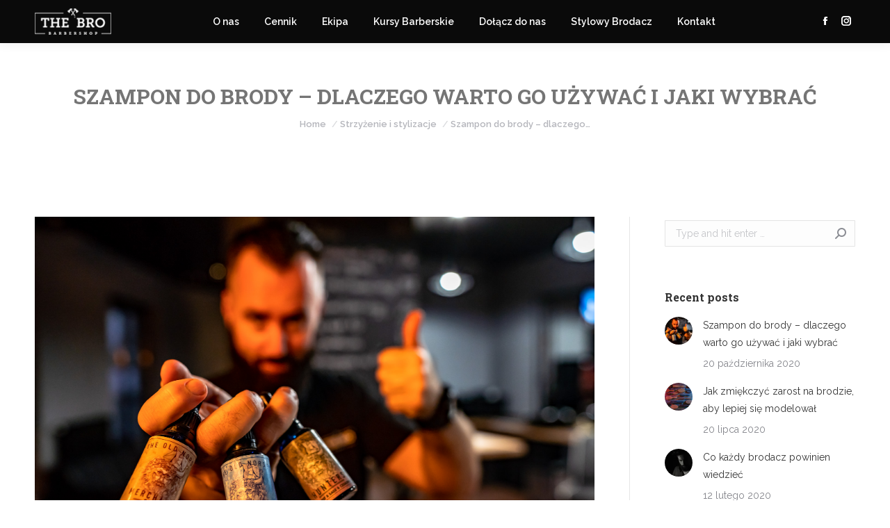

--- FILE ---
content_type: text/html; charset=UTF-8
request_url: https://thebrobarbershop.pl/szampon-do-brody-porady/
body_size: 16620
content:
<!DOCTYPE html>
<!--[if !(IE 6) | !(IE 7) | !(IE 8)  ]><!-->
<html lang="pl-PL" class="no-js">
<!--<![endif]-->
<head>
	<meta charset="UTF-8" />
		<meta name="viewport" content="width=device-width, initial-scale=1, maximum-scale=1, user-scalable=0">
		<meta name="theme-color" content="#000000"/>	<link rel="profile" href="https://gmpg.org/xfn/11" />
	        <script type="text/javascript">
            if (/Android|webOS|iPhone|iPad|iPod|BlackBerry|IEMobile|Opera Mini/i.test(navigator.userAgent)) {
                var originalAddEventListener = EventTarget.prototype.addEventListener,
                    oldWidth = window.innerWidth;

                EventTarget.prototype.addEventListener = function (eventName, eventHandler, useCapture) {
                    if (eventName === "resize") {
                        originalAddEventListener.call(this, eventName, function (event) {
                            if (oldWidth === window.innerWidth) {
                                return;
                            }
                            oldWidth = window.innerWidth;
                            if (eventHandler.handleEvent) {
                                eventHandler.handleEvent.call(this, event);
                            }
                            else {
                                eventHandler.call(this, event);
                            };
                        }, useCapture);
                    }
                    else {
                        originalAddEventListener.call(this, eventName, eventHandler, useCapture);
                    };
                };
            };
        </script>
		<meta name='robots' content='index, follow, max-image-preview:large, max-snippet:-1, max-video-preview:-1' />

	<!-- This site is optimized with the Yoast SEO plugin v19.6.1 - https://yoast.com/wordpress/plugins/seo/ -->
	<title>Szampon do brody - dlaczego warto go używać i jaki wybrać | The Bro</title>
	<meta name="description" content="Dlaczego warto ich używać i który szampon do brody wybrać? Czy różnią się one od siebie i jaki efekt możemy osiągnąć? Sprawdź!" />
	<link rel="canonical" href="https://thebrobarbershop.pl/szampon-do-brody-porady/" />
	<meta property="og:locale" content="pl_PL" />
	<meta property="og:type" content="article" />
	<meta property="og:title" content="Szampon do brody - dlaczego warto go używać i jaki wybrać | The Bro" />
	<meta property="og:description" content="Dlaczego warto ich używać i który szampon do brody wybrać? Czy różnią się one od siebie i jaki efekt możemy osiągnąć? Sprawdź!" />
	<meta property="og:url" content="https://thebrobarbershop.pl/szampon-do-brody-porady/" />
	<meta property="og:site_name" content="The Bro Barbershop Poznań" />
	<meta property="article:published_time" content="2020-10-20T12:03:27+00:00" />
	<meta property="article:modified_time" content="2020-10-20T13:43:19+00:00" />
	<meta property="og:image" content="https://thebrobarbershop.pl/wp-content/uploads/2020/10/20181010183351-00317-THEbro.jpg" />
	<meta property="og:image:width" content="2048" />
	<meta property="og:image:height" content="1365" />
	<meta property="og:image:type" content="image/jpeg" />
	<meta name="author" content="paw" />
	<meta name="twitter:card" content="summary_large_image" />
	<meta name="twitter:label1" content="Napisane przez" />
	<meta name="twitter:data1" content="paw" />
	<meta name="twitter:label2" content="Szacowany czas czytania" />
	<meta name="twitter:data2" content="3 minuty" />
	<script type="application/ld+json" class="yoast-schema-graph">{"@context":"https://schema.org","@graph":[{"@type":"WebPage","@id":"https://thebrobarbershop.pl/szampon-do-brody-porady/","url":"https://thebrobarbershop.pl/szampon-do-brody-porady/","name":"Szampon do brody - dlaczego warto go używać i jaki wybrać | The Bro","isPartOf":{"@id":"https://thebrobarbershop.pl/#website"},"primaryImageOfPage":{"@id":"https://thebrobarbershop.pl/szampon-do-brody-porady/#primaryimage"},"image":{"@id":"https://thebrobarbershop.pl/szampon-do-brody-porady/#primaryimage"},"thumbnailUrl":"https://thebrobarbershop.pl/wp-content/uploads/2020/10/20181010183351-00317-THEbro.jpg","datePublished":"2020-10-20T12:03:27+00:00","dateModified":"2020-10-20T13:43:19+00:00","author":{"@id":"https://thebrobarbershop.pl/#/schema/person/60905c4ef25687c810d15ecb0e2dc2c5"},"description":"Dlaczego warto ich używać i który szampon do brody wybrać? Czy różnią się one od siebie i jaki efekt możemy osiągnąć? Sprawdź!","breadcrumb":{"@id":"https://thebrobarbershop.pl/szampon-do-brody-porady/#breadcrumb"},"inLanguage":"pl-PL","potentialAction":[{"@type":"ReadAction","target":["https://thebrobarbershop.pl/szampon-do-brody-porady/"]}]},{"@type":"ImageObject","inLanguage":"pl-PL","@id":"https://thebrobarbershop.pl/szampon-do-brody-porady/#primaryimage","url":"https://thebrobarbershop.pl/wp-content/uploads/2020/10/20181010183351-00317-THEbro.jpg","contentUrl":"https://thebrobarbershop.pl/wp-content/uploads/2020/10/20181010183351-00317-THEbro.jpg","width":2048,"height":1365},{"@type":"BreadcrumbList","@id":"https://thebrobarbershop.pl/szampon-do-brody-porady/#breadcrumb","itemListElement":[{"@type":"ListItem","position":1,"name":"Strona główna","item":"https://thebrobarbershop.pl/"},{"@type":"ListItem","position":2,"name":"Szampon do brody &#8211; dlaczego warto go używać i jaki wybrać"}]},{"@type":"WebSite","@id":"https://thebrobarbershop.pl/#website","url":"https://thebrobarbershop.pl/","name":"The Bro Barbershop Poznań","description":"Najlepszy barbershop w Poznaniu","potentialAction":[{"@type":"SearchAction","target":{"@type":"EntryPoint","urlTemplate":"https://thebrobarbershop.pl/?s={search_term_string}"},"query-input":"required name=search_term_string"}],"inLanguage":"pl-PL"},{"@type":"Person","@id":"https://thebrobarbershop.pl/#/schema/person/60905c4ef25687c810d15ecb0e2dc2c5","name":"paw"}]}</script>
	<!-- / Yoast SEO plugin. -->


<link rel='dns-prefetch' href='//fonts.googleapis.com' />
<link rel='dns-prefetch' href='//s.w.org' />
<link rel="alternate" type="application/rss+xml" title="The Bro Barbershop Poznań &raquo; Kanał z wpisami" href="https://thebrobarbershop.pl/feed/" />
<link rel="alternate" type="application/rss+xml" title="The Bro Barbershop Poznań &raquo; Kanał z komentarzami" href="https://thebrobarbershop.pl/comments/feed/" />
<script type="text/javascript">
window._wpemojiSettings = {"baseUrl":"https:\/\/s.w.org\/images\/core\/emoji\/14.0.0\/72x72\/","ext":".png","svgUrl":"https:\/\/s.w.org\/images\/core\/emoji\/14.0.0\/svg\/","svgExt":".svg","source":{"concatemoji":"https:\/\/thebrobarbershop.pl\/wp-includes\/js\/wp-emoji-release.min.js?ver=6.0.11"}};
/*! This file is auto-generated */
!function(e,a,t){var n,r,o,i=a.createElement("canvas"),p=i.getContext&&i.getContext("2d");function s(e,t){var a=String.fromCharCode,e=(p.clearRect(0,0,i.width,i.height),p.fillText(a.apply(this,e),0,0),i.toDataURL());return p.clearRect(0,0,i.width,i.height),p.fillText(a.apply(this,t),0,0),e===i.toDataURL()}function c(e){var t=a.createElement("script");t.src=e,t.defer=t.type="text/javascript",a.getElementsByTagName("head")[0].appendChild(t)}for(o=Array("flag","emoji"),t.supports={everything:!0,everythingExceptFlag:!0},r=0;r<o.length;r++)t.supports[o[r]]=function(e){if(!p||!p.fillText)return!1;switch(p.textBaseline="top",p.font="600 32px Arial",e){case"flag":return s([127987,65039,8205,9895,65039],[127987,65039,8203,9895,65039])?!1:!s([55356,56826,55356,56819],[55356,56826,8203,55356,56819])&&!s([55356,57332,56128,56423,56128,56418,56128,56421,56128,56430,56128,56423,56128,56447],[55356,57332,8203,56128,56423,8203,56128,56418,8203,56128,56421,8203,56128,56430,8203,56128,56423,8203,56128,56447]);case"emoji":return!s([129777,127995,8205,129778,127999],[129777,127995,8203,129778,127999])}return!1}(o[r]),t.supports.everything=t.supports.everything&&t.supports[o[r]],"flag"!==o[r]&&(t.supports.everythingExceptFlag=t.supports.everythingExceptFlag&&t.supports[o[r]]);t.supports.everythingExceptFlag=t.supports.everythingExceptFlag&&!t.supports.flag,t.DOMReady=!1,t.readyCallback=function(){t.DOMReady=!0},t.supports.everything||(n=function(){t.readyCallback()},a.addEventListener?(a.addEventListener("DOMContentLoaded",n,!1),e.addEventListener("load",n,!1)):(e.attachEvent("onload",n),a.attachEvent("onreadystatechange",function(){"complete"===a.readyState&&t.readyCallback()})),(e=t.source||{}).concatemoji?c(e.concatemoji):e.wpemoji&&e.twemoji&&(c(e.twemoji),c(e.wpemoji)))}(window,document,window._wpemojiSettings);
</script>
<style type="text/css">
img.wp-smiley,
img.emoji {
	display: inline !important;
	border: none !important;
	box-shadow: none !important;
	height: 1em !important;
	width: 1em !important;
	margin: 0 0.07em !important;
	vertical-align: -0.1em !important;
	background: none !important;
	padding: 0 !important;
}
</style>
	<link rel='stylesheet' id='sbi_styles-css'  href='https://thebrobarbershop.pl/wp-content/plugins/instagram-feed/css/sbi-styles.min.css?ver=6.0.7' type='text/css' media='all' />
<link rel='stylesheet' id='layerslider-css'  href='https://thebrobarbershop.pl/wp-content/plugins/LayerSlider/static/layerslider/css/layerslider.css?ver=6.8.4' type='text/css' media='all' />
<style id='global-styles-inline-css' type='text/css'>
body{--wp--preset--color--black: #000000;--wp--preset--color--cyan-bluish-gray: #abb8c3;--wp--preset--color--white: #FFF;--wp--preset--color--pale-pink: #f78da7;--wp--preset--color--vivid-red: #cf2e2e;--wp--preset--color--luminous-vivid-orange: #ff6900;--wp--preset--color--luminous-vivid-amber: #fcb900;--wp--preset--color--light-green-cyan: #7bdcb5;--wp--preset--color--vivid-green-cyan: #00d084;--wp--preset--color--pale-cyan-blue: #8ed1fc;--wp--preset--color--vivid-cyan-blue: #0693e3;--wp--preset--color--vivid-purple: #9b51e0;--wp--preset--color--accent: #000000;--wp--preset--color--dark-gray: #111;--wp--preset--color--light-gray: #767676;--wp--preset--gradient--vivid-cyan-blue-to-vivid-purple: linear-gradient(135deg,rgba(6,147,227,1) 0%,rgb(155,81,224) 100%);--wp--preset--gradient--light-green-cyan-to-vivid-green-cyan: linear-gradient(135deg,rgb(122,220,180) 0%,rgb(0,208,130) 100%);--wp--preset--gradient--luminous-vivid-amber-to-luminous-vivid-orange: linear-gradient(135deg,rgba(252,185,0,1) 0%,rgba(255,105,0,1) 100%);--wp--preset--gradient--luminous-vivid-orange-to-vivid-red: linear-gradient(135deg,rgba(255,105,0,1) 0%,rgb(207,46,46) 100%);--wp--preset--gradient--very-light-gray-to-cyan-bluish-gray: linear-gradient(135deg,rgb(238,238,238) 0%,rgb(169,184,195) 100%);--wp--preset--gradient--cool-to-warm-spectrum: linear-gradient(135deg,rgb(74,234,220) 0%,rgb(151,120,209) 20%,rgb(207,42,186) 40%,rgb(238,44,130) 60%,rgb(251,105,98) 80%,rgb(254,248,76) 100%);--wp--preset--gradient--blush-light-purple: linear-gradient(135deg,rgb(255,206,236) 0%,rgb(152,150,240) 100%);--wp--preset--gradient--blush-bordeaux: linear-gradient(135deg,rgb(254,205,165) 0%,rgb(254,45,45) 50%,rgb(107,0,62) 100%);--wp--preset--gradient--luminous-dusk: linear-gradient(135deg,rgb(255,203,112) 0%,rgb(199,81,192) 50%,rgb(65,88,208) 100%);--wp--preset--gradient--pale-ocean: linear-gradient(135deg,rgb(255,245,203) 0%,rgb(182,227,212) 50%,rgb(51,167,181) 100%);--wp--preset--gradient--electric-grass: linear-gradient(135deg,rgb(202,248,128) 0%,rgb(113,206,126) 100%);--wp--preset--gradient--midnight: linear-gradient(135deg,rgb(2,3,129) 0%,rgb(40,116,252) 100%);--wp--preset--duotone--dark-grayscale: url('#wp-duotone-dark-grayscale');--wp--preset--duotone--grayscale: url('#wp-duotone-grayscale');--wp--preset--duotone--purple-yellow: url('#wp-duotone-purple-yellow');--wp--preset--duotone--blue-red: url('#wp-duotone-blue-red');--wp--preset--duotone--midnight: url('#wp-duotone-midnight');--wp--preset--duotone--magenta-yellow: url('#wp-duotone-magenta-yellow');--wp--preset--duotone--purple-green: url('#wp-duotone-purple-green');--wp--preset--duotone--blue-orange: url('#wp-duotone-blue-orange');--wp--preset--font-size--small: 13px;--wp--preset--font-size--medium: 20px;--wp--preset--font-size--large: 36px;--wp--preset--font-size--x-large: 42px;}.has-black-color{color: var(--wp--preset--color--black) !important;}.has-cyan-bluish-gray-color{color: var(--wp--preset--color--cyan-bluish-gray) !important;}.has-white-color{color: var(--wp--preset--color--white) !important;}.has-pale-pink-color{color: var(--wp--preset--color--pale-pink) !important;}.has-vivid-red-color{color: var(--wp--preset--color--vivid-red) !important;}.has-luminous-vivid-orange-color{color: var(--wp--preset--color--luminous-vivid-orange) !important;}.has-luminous-vivid-amber-color{color: var(--wp--preset--color--luminous-vivid-amber) !important;}.has-light-green-cyan-color{color: var(--wp--preset--color--light-green-cyan) !important;}.has-vivid-green-cyan-color{color: var(--wp--preset--color--vivid-green-cyan) !important;}.has-pale-cyan-blue-color{color: var(--wp--preset--color--pale-cyan-blue) !important;}.has-vivid-cyan-blue-color{color: var(--wp--preset--color--vivid-cyan-blue) !important;}.has-vivid-purple-color{color: var(--wp--preset--color--vivid-purple) !important;}.has-black-background-color{background-color: var(--wp--preset--color--black) !important;}.has-cyan-bluish-gray-background-color{background-color: var(--wp--preset--color--cyan-bluish-gray) !important;}.has-white-background-color{background-color: var(--wp--preset--color--white) !important;}.has-pale-pink-background-color{background-color: var(--wp--preset--color--pale-pink) !important;}.has-vivid-red-background-color{background-color: var(--wp--preset--color--vivid-red) !important;}.has-luminous-vivid-orange-background-color{background-color: var(--wp--preset--color--luminous-vivid-orange) !important;}.has-luminous-vivid-amber-background-color{background-color: var(--wp--preset--color--luminous-vivid-amber) !important;}.has-light-green-cyan-background-color{background-color: var(--wp--preset--color--light-green-cyan) !important;}.has-vivid-green-cyan-background-color{background-color: var(--wp--preset--color--vivid-green-cyan) !important;}.has-pale-cyan-blue-background-color{background-color: var(--wp--preset--color--pale-cyan-blue) !important;}.has-vivid-cyan-blue-background-color{background-color: var(--wp--preset--color--vivid-cyan-blue) !important;}.has-vivid-purple-background-color{background-color: var(--wp--preset--color--vivid-purple) !important;}.has-black-border-color{border-color: var(--wp--preset--color--black) !important;}.has-cyan-bluish-gray-border-color{border-color: var(--wp--preset--color--cyan-bluish-gray) !important;}.has-white-border-color{border-color: var(--wp--preset--color--white) !important;}.has-pale-pink-border-color{border-color: var(--wp--preset--color--pale-pink) !important;}.has-vivid-red-border-color{border-color: var(--wp--preset--color--vivid-red) !important;}.has-luminous-vivid-orange-border-color{border-color: var(--wp--preset--color--luminous-vivid-orange) !important;}.has-luminous-vivid-amber-border-color{border-color: var(--wp--preset--color--luminous-vivid-amber) !important;}.has-light-green-cyan-border-color{border-color: var(--wp--preset--color--light-green-cyan) !important;}.has-vivid-green-cyan-border-color{border-color: var(--wp--preset--color--vivid-green-cyan) !important;}.has-pale-cyan-blue-border-color{border-color: var(--wp--preset--color--pale-cyan-blue) !important;}.has-vivid-cyan-blue-border-color{border-color: var(--wp--preset--color--vivid-cyan-blue) !important;}.has-vivid-purple-border-color{border-color: var(--wp--preset--color--vivid-purple) !important;}.has-vivid-cyan-blue-to-vivid-purple-gradient-background{background: var(--wp--preset--gradient--vivid-cyan-blue-to-vivid-purple) !important;}.has-light-green-cyan-to-vivid-green-cyan-gradient-background{background: var(--wp--preset--gradient--light-green-cyan-to-vivid-green-cyan) !important;}.has-luminous-vivid-amber-to-luminous-vivid-orange-gradient-background{background: var(--wp--preset--gradient--luminous-vivid-amber-to-luminous-vivid-orange) !important;}.has-luminous-vivid-orange-to-vivid-red-gradient-background{background: var(--wp--preset--gradient--luminous-vivid-orange-to-vivid-red) !important;}.has-very-light-gray-to-cyan-bluish-gray-gradient-background{background: var(--wp--preset--gradient--very-light-gray-to-cyan-bluish-gray) !important;}.has-cool-to-warm-spectrum-gradient-background{background: var(--wp--preset--gradient--cool-to-warm-spectrum) !important;}.has-blush-light-purple-gradient-background{background: var(--wp--preset--gradient--blush-light-purple) !important;}.has-blush-bordeaux-gradient-background{background: var(--wp--preset--gradient--blush-bordeaux) !important;}.has-luminous-dusk-gradient-background{background: var(--wp--preset--gradient--luminous-dusk) !important;}.has-pale-ocean-gradient-background{background: var(--wp--preset--gradient--pale-ocean) !important;}.has-electric-grass-gradient-background{background: var(--wp--preset--gradient--electric-grass) !important;}.has-midnight-gradient-background{background: var(--wp--preset--gradient--midnight) !important;}.has-small-font-size{font-size: var(--wp--preset--font-size--small) !important;}.has-medium-font-size{font-size: var(--wp--preset--font-size--medium) !important;}.has-large-font-size{font-size: var(--wp--preset--font-size--large) !important;}.has-x-large-font-size{font-size: var(--wp--preset--font-size--x-large) !important;}
</style>
<link rel='stylesheet' id='contact-form-7-css'  href='https://thebrobarbershop.pl/wp-content/plugins/contact-form-7/includes/css/styles.css?ver=5.6.3' type='text/css' media='all' />
<link rel='stylesheet' id='tp_twitter_plugin_css-css'  href='https://thebrobarbershop.pl/wp-content/plugins/recent-tweets-widget/tp_twitter_plugin.css?ver=1.0' type='text/css' media='screen' />
<link rel='stylesheet' id='the7-Defaults-css'  href='https://thebrobarbershop.pl/wp-content/uploads/smile_fonts/Defaults/Defaults.css?ver=6.0.11' type='text/css' media='all' />
<link rel='stylesheet' id='the7-icomoon-font-awesome-14x14-css'  href='https://thebrobarbershop.pl/wp-content/uploads/smile_fonts/icomoon-font-awesome-14x14/icomoon-font-awesome-14x14.css?ver=6.0.11' type='text/css' media='all' />
<link rel='stylesheet' id='dt-web-fonts-css'  href='https://fonts.googleapis.com/css?family=Roboto:400,500,600,700%7CRoboto+Condensed:400,600,700%7CRaleway:400,600,700%7CRoboto+Slab:400,600,700' type='text/css' media='all' />
<link rel='stylesheet' id='dt-main-css'  href='https://thebrobarbershop.pl/wp-content/themes/dt-the7/css/main.min.css?ver=10.13.1' type='text/css' media='all' />
<style id='dt-main-inline-css' type='text/css'>
body #load {
  display: block;
  height: 100%;
  overflow: hidden;
  position: fixed;
  width: 100%;
  z-index: 9901;
  opacity: 1;
  visibility: visible;
  transition: all .35s ease-out;
}
.load-wrap {
  width: 100%;
  height: 100%;
  background-position: center center;
  background-repeat: no-repeat;
  text-align: center;
  display: -ms-flexbox;
  display: -ms-flex;
  display: flex;
  -ms-align-items: center;
  -ms-flex-align: center;
  align-items: center;
  -ms-flex-flow: column wrap;
  flex-flow: column wrap;
  -ms-flex-pack: center;
  -ms-justify-content: center;
  justify-content: center;
}
.load-wrap > svg {
  position: absolute;
  top: 50%;
  left: 50%;
  transform: translate(-50%,-50%);
}
#load {
  background: var(--the7-elementor-beautiful-loading-bg,#ffffff);
  --the7-beautiful-spinner-color2: var(--the7-beautiful-spinner-color,rgba(51,51,51,0.3));
}

</style>
<link rel='stylesheet' id='the7-font-css'  href='https://thebrobarbershop.pl/wp-content/themes/dt-the7/fonts/icomoon-the7-font/icomoon-the7-font.min.css?ver=10.13.1' type='text/css' media='all' />
<link rel='stylesheet' id='the7-awesome-fonts-css'  href='https://thebrobarbershop.pl/wp-content/themes/dt-the7/fonts/FontAwesome/css/all.min.css?ver=10.13.1' type='text/css' media='all' />
<link rel='stylesheet' id='the7-awesome-fonts-back-css'  href='https://thebrobarbershop.pl/wp-content/themes/dt-the7/fonts/FontAwesome/back-compat.min.css?ver=10.13.1' type='text/css' media='all' />
<link rel='stylesheet' id='the7-custom-scrollbar-css'  href='https://thebrobarbershop.pl/wp-content/themes/dt-the7/lib/custom-scrollbar/custom-scrollbar.min.css?ver=10.13.1' type='text/css' media='all' />
<link rel='stylesheet' id='the7-wpbakery-css'  href='https://thebrobarbershop.pl/wp-content/themes/dt-the7/css/wpbakery.min.css?ver=10.13.1' type='text/css' media='all' />
<link rel='stylesheet' id='the7-core-css'  href='https://thebrobarbershop.pl/wp-content/plugins/dt-the7-core/assets/css/post-type.min.css?ver=2.7.6' type='text/css' media='all' />
<link rel='stylesheet' id='the7-css-vars-css'  href='https://thebrobarbershop.pl/wp-content/uploads/the7-css/css-vars.css?ver=0140d12a0770' type='text/css' media='all' />
<link rel='stylesheet' id='dt-custom-css'  href='https://thebrobarbershop.pl/wp-content/uploads/the7-css/custom.css?ver=0140d12a0770' type='text/css' media='all' />
<link rel='stylesheet' id='dt-media-css'  href='https://thebrobarbershop.pl/wp-content/uploads/the7-css/media.css?ver=0140d12a0770' type='text/css' media='all' />
<link rel='stylesheet' id='the7-mega-menu-css'  href='https://thebrobarbershop.pl/wp-content/uploads/the7-css/mega-menu.css?ver=0140d12a0770' type='text/css' media='all' />
<link rel='stylesheet' id='the7-elements-albums-portfolio-css'  href='https://thebrobarbershop.pl/wp-content/uploads/the7-css/the7-elements-albums-portfolio.css?ver=0140d12a0770' type='text/css' media='all' />
<link rel='stylesheet' id='the7-elements-css'  href='https://thebrobarbershop.pl/wp-content/uploads/the7-css/post-type-dynamic.css?ver=0140d12a0770' type='text/css' media='all' />
<link rel='stylesheet' id='style-css'  href='https://thebrobarbershop.pl/wp-content/themes/dt-the7/style.css?ver=10.13.1' type='text/css' media='all' />
<script type='text/javascript' src='https://thebrobarbershop.pl/wp-includes/js/jquery/jquery.min.js?ver=3.6.0' id='jquery-core-js'></script>
<script type='text/javascript' src='https://thebrobarbershop.pl/wp-includes/js/jquery/jquery-migrate.min.js?ver=3.3.2' id='jquery-migrate-js'></script>
<script type='text/javascript' id='layerslider-greensock-js-extra'>
/* <![CDATA[ */
var LS_Meta = {"v":"6.8.4"};
/* ]]> */
</script>
<script type='text/javascript' src='https://thebrobarbershop.pl/wp-content/plugins/LayerSlider/static/layerslider/js/greensock.js?ver=1.19.0' id='layerslider-greensock-js'></script>
<script type='text/javascript' src='https://thebrobarbershop.pl/wp-content/plugins/LayerSlider/static/layerslider/js/layerslider.kreaturamedia.jquery.js?ver=6.8.4' id='layerslider-js'></script>
<script type='text/javascript' src='https://thebrobarbershop.pl/wp-content/plugins/LayerSlider/static/layerslider/js/layerslider.transitions.js?ver=6.8.4' id='layerslider-transitions-js'></script>
<script type='text/javascript' id='dt-above-fold-js-extra'>
/* <![CDATA[ */
var dtLocal = {"themeUrl":"https:\/\/thebrobarbershop.pl\/wp-content\/themes\/dt-the7","passText":"To view this protected post, enter the password below:","moreButtonText":{"loading":"Loading...","loadMore":"Load more"},"postID":"1311","ajaxurl":"https:\/\/thebrobarbershop.pl\/wp-admin\/admin-ajax.php","REST":{"baseUrl":"https:\/\/thebrobarbershop.pl\/wp-json\/the7\/v1","endpoints":{"sendMail":"\/send-mail"}},"contactMessages":{"required":"Co najmniej jedno pole zawiera b\u0142\u0105d. Sprawd\u017a i spr\u00f3buj ponownie.","terms":"Please accept the privacy policy.","fillTheCaptchaError":"Please, fill the captcha."},"captchaSiteKey":"","ajaxNonce":"77773ca48a","pageData":"","themeSettings":{"smoothScroll":"off","lazyLoading":false,"accentColor":{"mode":"solid","color":"#000000"},"desktopHeader":{"height":50},"ToggleCaptionEnabled":"disabled","ToggleCaption":"Navigation","floatingHeader":{"showAfter":140,"showMenu":true,"height":60,"logo":{"showLogo":true,"html":"<img class=\" preload-me\" src=\"https:\/\/thebrobarbershop.pl\/wp-content\/uploads\/2019\/02\/thebro_bm-e1549619318157.png\" srcset=\"https:\/\/thebrobarbershop.pl\/wp-content\/uploads\/2019\/02\/thebro_bm-e1549619318157.png 110w, https:\/\/thebrobarbershop.pl\/wp-content\/uploads\/2019\/02\/thebro_bd.png 337w\" width=\"110\" height=\"38\"   sizes=\"110px\" alt=\"The Bro Barbershop Pozna\u0144\" \/>","url":"https:\/\/thebrobarbershop.pl\/"}},"topLine":{"floatingTopLine":{"logo":{"showLogo":false,"html":""}}},"mobileHeader":{"firstSwitchPoint":1050,"secondSwitchPoint":778,"firstSwitchPointHeight":80,"secondSwitchPointHeight":60,"mobileToggleCaptionEnabled":"disabled","mobileToggleCaption":"Menu"},"stickyMobileHeaderFirstSwitch":{"logo":{"html":"<img class=\" preload-me\" src=\"https:\/\/thebrobarbershop.pl\/wp-content\/uploads\/2019\/02\/thebro_bm-e1549619318157.png\" srcset=\"https:\/\/thebrobarbershop.pl\/wp-content\/uploads\/2019\/02\/thebro_bm-e1549619318157.png 110w, https:\/\/thebrobarbershop.pl\/wp-content\/uploads\/2019\/02\/thebro_bd.png 337w\" width=\"110\" height=\"38\"   sizes=\"110px\" alt=\"The Bro Barbershop Pozna\u0144\" \/>"}},"stickyMobileHeaderSecondSwitch":{"logo":{"html":"<img class=\" preload-me\" src=\"https:\/\/thebrobarbershop.pl\/wp-content\/uploads\/2019\/02\/thebro_bm-e1549619318157.png\" srcset=\"https:\/\/thebrobarbershop.pl\/wp-content\/uploads\/2019\/02\/thebro_bm-e1549619318157.png 110w, https:\/\/thebrobarbershop.pl\/wp-content\/uploads\/2019\/02\/thebro_bd.png 337w\" width=\"110\" height=\"38\"   sizes=\"110px\" alt=\"The Bro Barbershop Pozna\u0144\" \/>"}},"content":{"textColor":"#727171","headerColor":"#333333"},"sidebar":{"switchPoint":990},"boxedWidth":"1340px","stripes":{"stripe1":{"textColor":"#787d85","headerColor":"#3b3f4a"},"stripe2":{"textColor":"#8b9199","headerColor":"#ffffff"},"stripe3":{"textColor":"#ffffff","headerColor":"#ffffff"}}},"VCMobileScreenWidth":"778"};
var dtShare = {"shareButtonText":{"facebook":"Share on Facebook","twitter":"Tweet","pinterest":"Pin it","linkedin":"Share on Linkedin","whatsapp":"Share on Whatsapp"},"overlayOpacity":"85"};
/* ]]> */
</script>
<script type='text/javascript' src='https://thebrobarbershop.pl/wp-content/themes/dt-the7/js/above-the-fold.min.js?ver=10.13.1' id='dt-above-fold-js'></script>
<script></script><meta name="generator" content="Powered by LayerSlider 6.8.4 - Multi-Purpose, Responsive, Parallax, Mobile-Friendly Slider Plugin for WordPress." />
<!-- LayerSlider updates and docs at: https://layerslider.kreaturamedia.com -->
<link rel="https://api.w.org/" href="https://thebrobarbershop.pl/wp-json/" /><link rel="alternate" type="application/json" href="https://thebrobarbershop.pl/wp-json/wp/v2/posts/1311" /><link rel="EditURI" type="application/rsd+xml" title="RSD" href="https://thebrobarbershop.pl/xmlrpc.php?rsd" />
<link rel="wlwmanifest" type="application/wlwmanifest+xml" href="https://thebrobarbershop.pl/wp-includes/wlwmanifest.xml" /> 
<meta name="generator" content="WordPress 6.0.11" />
<link rel='shortlink' href='https://thebrobarbershop.pl/?p=1311' />
<link rel="alternate" type="application/json+oembed" href="https://thebrobarbershop.pl/wp-json/oembed/1.0/embed?url=https%3A%2F%2Fthebrobarbershop.pl%2Fszampon-do-brody-porady%2F" />
<link rel="alternate" type="text/xml+oembed" href="https://thebrobarbershop.pl/wp-json/oembed/1.0/embed?url=https%3A%2F%2Fthebrobarbershop.pl%2Fszampon-do-brody-porady%2F&#038;format=xml" />
<meta name="generator" content="Powered by WPBakery Page Builder - drag and drop page builder for WordPress."/>
<meta name="generator" content="Powered by Slider Revolution 6.6.16 - responsive, Mobile-Friendly Slider Plugin for WordPress with comfortable drag and drop interface." />
<script type="text/javascript" id="the7-loader-script">
document.addEventListener("DOMContentLoaded", function(event) {
	var load = document.getElementById("load");
	if(!load.classList.contains('loader-removed')){
		var removeLoading = setTimeout(function() {
			load.className += " loader-removed";
		}, 300);
	}
});
</script>
		<link rel="icon" href="https://thebrobarbershop.pl/wp-content/uploads/2019/02/sygnet_thebrobarbershop.png" type="image/png" sizes="16x16"/><link rel="icon" href="https://thebrobarbershop.pl/wp-content/uploads/2019/02/sygnet_thebrobarbershop.png" type="image/png" sizes="32x32"/><link rel="apple-touch-icon" href="https://thebrobarbershop.pl/wp-content/uploads/2019/02/sygnet_thebrobarbershop.png"><link rel="apple-touch-icon" sizes="76x76" href="https://thebrobarbershop.pl/wp-content/uploads/2019/02/sygnet_thebrobarbershop.png"><link rel="apple-touch-icon" sizes="120x120" href="https://thebrobarbershop.pl/wp-content/uploads/2019/02/sygnet_thebrobarbershop.png"><script>function setREVStartSize(e){
			//window.requestAnimationFrame(function() {
				window.RSIW = window.RSIW===undefined ? window.innerWidth : window.RSIW;
				window.RSIH = window.RSIH===undefined ? window.innerHeight : window.RSIH;
				try {
					var pw = document.getElementById(e.c).parentNode.offsetWidth,
						newh;
					pw = pw===0 || isNaN(pw) || (e.l=="fullwidth" || e.layout=="fullwidth") ? window.RSIW : pw;
					e.tabw = e.tabw===undefined ? 0 : parseInt(e.tabw);
					e.thumbw = e.thumbw===undefined ? 0 : parseInt(e.thumbw);
					e.tabh = e.tabh===undefined ? 0 : parseInt(e.tabh);
					e.thumbh = e.thumbh===undefined ? 0 : parseInt(e.thumbh);
					e.tabhide = e.tabhide===undefined ? 0 : parseInt(e.tabhide);
					e.thumbhide = e.thumbhide===undefined ? 0 : parseInt(e.thumbhide);
					e.mh = e.mh===undefined || e.mh=="" || e.mh==="auto" ? 0 : parseInt(e.mh,0);
					if(e.layout==="fullscreen" || e.l==="fullscreen")
						newh = Math.max(e.mh,window.RSIH);
					else{
						e.gw = Array.isArray(e.gw) ? e.gw : [e.gw];
						for (var i in e.rl) if (e.gw[i]===undefined || e.gw[i]===0) e.gw[i] = e.gw[i-1];
						e.gh = e.el===undefined || e.el==="" || (Array.isArray(e.el) && e.el.length==0)? e.gh : e.el;
						e.gh = Array.isArray(e.gh) ? e.gh : [e.gh];
						for (var i in e.rl) if (e.gh[i]===undefined || e.gh[i]===0) e.gh[i] = e.gh[i-1];
											
						var nl = new Array(e.rl.length),
							ix = 0,
							sl;
						e.tabw = e.tabhide>=pw ? 0 : e.tabw;
						e.thumbw = e.thumbhide>=pw ? 0 : e.thumbw;
						e.tabh = e.tabhide>=pw ? 0 : e.tabh;
						e.thumbh = e.thumbhide>=pw ? 0 : e.thumbh;
						for (var i in e.rl) nl[i] = e.rl[i]<window.RSIW ? 0 : e.rl[i];
						sl = nl[0];
						for (var i in nl) if (sl>nl[i] && nl[i]>0) { sl = nl[i]; ix=i;}
						var m = pw>(e.gw[ix]+e.tabw+e.thumbw) ? 1 : (pw-(e.tabw+e.thumbw)) / (e.gw[ix]);
						newh =  (e.gh[ix] * m) + (e.tabh + e.thumbh);
					}
					var el = document.getElementById(e.c);
					if (el!==null && el) el.style.height = newh+"px";
					el = document.getElementById(e.c+"_wrapper");
					if (el!==null && el) {
						el.style.height = newh+"px";
						el.style.display = "block";
					}
				} catch(e){
					console.log("Failure at Presize of Slider:" + e)
				}
			//});
		  };</script>
<noscript><style> .wpb_animate_when_almost_visible { opacity: 1; }</style></noscript><!-- Global site tag (gtag.js) - Google Analytics -->
<script async src="https://www.googletagmanager.com/gtag/js?id=UA-135210949-1"></script>
<script>
  window.dataLayer = window.dataLayer || [];
  function gtag(){dataLayer.push(arguments);}
  gtag('js', new Date());

  gtag('config', 'UA-135210949-1');
</script>
</head>
<body id="the7-body" class="post-template-default single single-post postid-1311 single-format-standard wp-embed-responsive the7-core-ver-2.7.6 no-comments dt-responsive-on right-mobile-menu-close-icon ouside-menu-close-icon mobile-hamburger-close-bg-enable mobile-hamburger-close-bg-hover-enable  fade-medium-mobile-menu-close-icon fade-medium-menu-close-icon srcset-enabled btn-flat custom-btn-color custom-btn-hover-color phantom-fade phantom-shadow-decoration phantom-main-logo-on sticky-mobile-header top-header first-switch-logo-left first-switch-menu-right second-switch-logo-left second-switch-menu-right right-mobile-menu layzr-loading-on no-avatars popup-message-style dt-fa-compatibility the7-ver-10.13.1 wpb-js-composer js-comp-ver-7.0 vc_responsive">
<svg xmlns="http://www.w3.org/2000/svg" viewBox="0 0 0 0" width="0" height="0" focusable="false" role="none" style="visibility: hidden; position: absolute; left: -9999px; overflow: hidden;" ><defs><filter id="wp-duotone-dark-grayscale"><feColorMatrix color-interpolation-filters="sRGB" type="matrix" values=" .299 .587 .114 0 0 .299 .587 .114 0 0 .299 .587 .114 0 0 .299 .587 .114 0 0 " /><feComponentTransfer color-interpolation-filters="sRGB" ><feFuncR type="table" tableValues="0 0.49803921568627" /><feFuncG type="table" tableValues="0 0.49803921568627" /><feFuncB type="table" tableValues="0 0.49803921568627" /><feFuncA type="table" tableValues="1 1" /></feComponentTransfer><feComposite in2="SourceGraphic" operator="in" /></filter></defs></svg><svg xmlns="http://www.w3.org/2000/svg" viewBox="0 0 0 0" width="0" height="0" focusable="false" role="none" style="visibility: hidden; position: absolute; left: -9999px; overflow: hidden;" ><defs><filter id="wp-duotone-grayscale"><feColorMatrix color-interpolation-filters="sRGB" type="matrix" values=" .299 .587 .114 0 0 .299 .587 .114 0 0 .299 .587 .114 0 0 .299 .587 .114 0 0 " /><feComponentTransfer color-interpolation-filters="sRGB" ><feFuncR type="table" tableValues="0 1" /><feFuncG type="table" tableValues="0 1" /><feFuncB type="table" tableValues="0 1" /><feFuncA type="table" tableValues="1 1" /></feComponentTransfer><feComposite in2="SourceGraphic" operator="in" /></filter></defs></svg><svg xmlns="http://www.w3.org/2000/svg" viewBox="0 0 0 0" width="0" height="0" focusable="false" role="none" style="visibility: hidden; position: absolute; left: -9999px; overflow: hidden;" ><defs><filter id="wp-duotone-purple-yellow"><feColorMatrix color-interpolation-filters="sRGB" type="matrix" values=" .299 .587 .114 0 0 .299 .587 .114 0 0 .299 .587 .114 0 0 .299 .587 .114 0 0 " /><feComponentTransfer color-interpolation-filters="sRGB" ><feFuncR type="table" tableValues="0.54901960784314 0.98823529411765" /><feFuncG type="table" tableValues="0 1" /><feFuncB type="table" tableValues="0.71764705882353 0.25490196078431" /><feFuncA type="table" tableValues="1 1" /></feComponentTransfer><feComposite in2="SourceGraphic" operator="in" /></filter></defs></svg><svg xmlns="http://www.w3.org/2000/svg" viewBox="0 0 0 0" width="0" height="0" focusable="false" role="none" style="visibility: hidden; position: absolute; left: -9999px; overflow: hidden;" ><defs><filter id="wp-duotone-blue-red"><feColorMatrix color-interpolation-filters="sRGB" type="matrix" values=" .299 .587 .114 0 0 .299 .587 .114 0 0 .299 .587 .114 0 0 .299 .587 .114 0 0 " /><feComponentTransfer color-interpolation-filters="sRGB" ><feFuncR type="table" tableValues="0 1" /><feFuncG type="table" tableValues="0 0.27843137254902" /><feFuncB type="table" tableValues="0.5921568627451 0.27843137254902" /><feFuncA type="table" tableValues="1 1" /></feComponentTransfer><feComposite in2="SourceGraphic" operator="in" /></filter></defs></svg><svg xmlns="http://www.w3.org/2000/svg" viewBox="0 0 0 0" width="0" height="0" focusable="false" role="none" style="visibility: hidden; position: absolute; left: -9999px; overflow: hidden;" ><defs><filter id="wp-duotone-midnight"><feColorMatrix color-interpolation-filters="sRGB" type="matrix" values=" .299 .587 .114 0 0 .299 .587 .114 0 0 .299 .587 .114 0 0 .299 .587 .114 0 0 " /><feComponentTransfer color-interpolation-filters="sRGB" ><feFuncR type="table" tableValues="0 0" /><feFuncG type="table" tableValues="0 0.64705882352941" /><feFuncB type="table" tableValues="0 1" /><feFuncA type="table" tableValues="1 1" /></feComponentTransfer><feComposite in2="SourceGraphic" operator="in" /></filter></defs></svg><svg xmlns="http://www.w3.org/2000/svg" viewBox="0 0 0 0" width="0" height="0" focusable="false" role="none" style="visibility: hidden; position: absolute; left: -9999px; overflow: hidden;" ><defs><filter id="wp-duotone-magenta-yellow"><feColorMatrix color-interpolation-filters="sRGB" type="matrix" values=" .299 .587 .114 0 0 .299 .587 .114 0 0 .299 .587 .114 0 0 .299 .587 .114 0 0 " /><feComponentTransfer color-interpolation-filters="sRGB" ><feFuncR type="table" tableValues="0.78039215686275 1" /><feFuncG type="table" tableValues="0 0.94901960784314" /><feFuncB type="table" tableValues="0.35294117647059 0.47058823529412" /><feFuncA type="table" tableValues="1 1" /></feComponentTransfer><feComposite in2="SourceGraphic" operator="in" /></filter></defs></svg><svg xmlns="http://www.w3.org/2000/svg" viewBox="0 0 0 0" width="0" height="0" focusable="false" role="none" style="visibility: hidden; position: absolute; left: -9999px; overflow: hidden;" ><defs><filter id="wp-duotone-purple-green"><feColorMatrix color-interpolation-filters="sRGB" type="matrix" values=" .299 .587 .114 0 0 .299 .587 .114 0 0 .299 .587 .114 0 0 .299 .587 .114 0 0 " /><feComponentTransfer color-interpolation-filters="sRGB" ><feFuncR type="table" tableValues="0.65098039215686 0.40392156862745" /><feFuncG type="table" tableValues="0 1" /><feFuncB type="table" tableValues="0.44705882352941 0.4" /><feFuncA type="table" tableValues="1 1" /></feComponentTransfer><feComposite in2="SourceGraphic" operator="in" /></filter></defs></svg><svg xmlns="http://www.w3.org/2000/svg" viewBox="0 0 0 0" width="0" height="0" focusable="false" role="none" style="visibility: hidden; position: absolute; left: -9999px; overflow: hidden;" ><defs><filter id="wp-duotone-blue-orange"><feColorMatrix color-interpolation-filters="sRGB" type="matrix" values=" .299 .587 .114 0 0 .299 .587 .114 0 0 .299 .587 .114 0 0 .299 .587 .114 0 0 " /><feComponentTransfer color-interpolation-filters="sRGB" ><feFuncR type="table" tableValues="0.098039215686275 1" /><feFuncG type="table" tableValues="0 0.66274509803922" /><feFuncB type="table" tableValues="0.84705882352941 0.41960784313725" /><feFuncA type="table" tableValues="1 1" /></feComponentTransfer><feComposite in2="SourceGraphic" operator="in" /></filter></defs></svg><!-- The7 10.13.1 -->
<div id="load" class="spinner-loader">
	<div class="load-wrap"><style type="text/css">
    [class*="the7-spinner-animate-"]{
        animation: spinner-animation 1s cubic-bezier(1,1,1,1) infinite;
        x:46.5px;
        y:40px;
        width:7px;
        height:20px;
        fill:var(--the7-beautiful-spinner-color2);
        opacity: 0.2;
    }
    .the7-spinner-animate-2{
        animation-delay: 0.083s;
    }
    .the7-spinner-animate-3{
        animation-delay: 0.166s;
    }
    .the7-spinner-animate-4{
         animation-delay: 0.25s;
    }
    .the7-spinner-animate-5{
         animation-delay: 0.33s;
    }
    .the7-spinner-animate-6{
         animation-delay: 0.416s;
    }
    .the7-spinner-animate-7{
         animation-delay: 0.5s;
    }
    .the7-spinner-animate-8{
         animation-delay: 0.58s;
    }
    .the7-spinner-animate-9{
         animation-delay: 0.666s;
    }
    .the7-spinner-animate-10{
         animation-delay: 0.75s;
    }
    .the7-spinner-animate-11{
        animation-delay: 0.83s;
    }
    .the7-spinner-animate-12{
        animation-delay: 0.916s;
    }
    @keyframes spinner-animation{
        from {
            opacity: 1;
        }
        to{
            opacity: 0;
        }
    }
</style>
<svg width="75px" height="75px" xmlns="http://www.w3.org/2000/svg" viewBox="0 0 100 100" preserveAspectRatio="xMidYMid">
	<rect class="the7-spinner-animate-1" rx="5" ry="5" transform="rotate(0 50 50) translate(0 -30)"></rect>
	<rect class="the7-spinner-animate-2" rx="5" ry="5" transform="rotate(30 50 50) translate(0 -30)"></rect>
	<rect class="the7-spinner-animate-3" rx="5" ry="5" transform="rotate(60 50 50) translate(0 -30)"></rect>
	<rect class="the7-spinner-animate-4" rx="5" ry="5" transform="rotate(90 50 50) translate(0 -30)"></rect>
	<rect class="the7-spinner-animate-5" rx="5" ry="5" transform="rotate(120 50 50) translate(0 -30)"></rect>
	<rect class="the7-spinner-animate-6" rx="5" ry="5" transform="rotate(150 50 50) translate(0 -30)"></rect>
	<rect class="the7-spinner-animate-7" rx="5" ry="5" transform="rotate(180 50 50) translate(0 -30)"></rect>
	<rect class="the7-spinner-animate-8" rx="5" ry="5" transform="rotate(210 50 50) translate(0 -30)"></rect>
	<rect class="the7-spinner-animate-9" rx="5" ry="5" transform="rotate(240 50 50) translate(0 -30)"></rect>
	<rect class="the7-spinner-animate-10" rx="5" ry="5" transform="rotate(270 50 50) translate(0 -30)"></rect>
	<rect class="the7-spinner-animate-11" rx="5" ry="5" transform="rotate(300 50 50) translate(0 -30)"></rect>
	<rect class="the7-spinner-animate-12" rx="5" ry="5" transform="rotate(330 50 50) translate(0 -30)"></rect>
</svg></div>
</div>
<div id="page" >
	<a class="skip-link screen-reader-text" href="#content">Skip to content</a>

<div class="masthead inline-header center widgets full-height shadow-decoration shadow-mobile-header-decoration small-mobile-menu-icon dt-parent-menu-clickable show-sub-menu-on-hover"  role="banner">

	<div class="top-bar top-bar-empty top-bar-line-hide">
	<div class="top-bar-bg" ></div>
	<div class="mini-widgets left-widgets"></div><div class="mini-widgets right-widgets"></div></div>

	<header class="header-bar">

		<div class="branding">
	<div id="site-title" class="assistive-text">The Bro Barbershop Poznań</div>
	<div id="site-description" class="assistive-text">Najlepszy barbershop w Poznaniu</div>
	<a class="same-logo" href="https://thebrobarbershop.pl/"><img class=" preload-me" src="https://thebrobarbershop.pl/wp-content/uploads/2019/02/thebro_bm-e1549619318157.png" srcset="https://thebrobarbershop.pl/wp-content/uploads/2019/02/thebro_bm-e1549619318157.png 110w, https://thebrobarbershop.pl/wp-content/uploads/2019/02/thebro_bd.png 337w" width="110" height="38"   sizes="110px" alt="The Bro Barbershop Poznań" /></a></div>

		<ul id="primary-menu" class="main-nav underline-decoration l-to-r-line outside-item-remove-margin"><li class="menu-item menu-item-type-custom menu-item-object-custom menu-item-328 first depth-0"><a href='#!/onas' data-level='1'><span class="menu-item-text"><span class="menu-text">O nas</span></span></a></li> <li class="menu-item menu-item-type-custom menu-item-object-custom menu-item-329 depth-0"><a href='#!/cennik' data-level='1'><span class="menu-item-text"><span class="menu-text">Cennik</span></span></a></li> <li class="menu-item menu-item-type-custom menu-item-object-custom menu-item-410 depth-0"><a href='#!/ekipa' data-level='1'><span class="menu-item-text"><span class="menu-text">Ekipa</span></span></a></li> <li class="menu-item menu-item-type-custom menu-item-object-custom menu-item-1472 depth-0"><a href='https://akademia.thebro.pl/' data-level='1'><span class="menu-item-text"><span class="menu-text">Kursy Barberskie</span></span></a></li> <li class="menu-item menu-item-type-custom menu-item-object-custom menu-item-331 depth-0"><a href='#!/dolacz_do_nas' data-level='1'><span class="menu-item-text"><span class="menu-text">Dołącz do nas</span></span></a></li> <li class="menu-item menu-item-type-custom menu-item-object-custom menu-item-330 depth-0"><a href='https://www.stylowybrodacz.pl/' data-level='1'><span class="menu-item-text"><span class="menu-text">Stylowy Brodacz</span></span></a></li> <li class="menu-item menu-item-type-custom menu-item-object-custom menu-item-411 last depth-0"><a href='/kontakt' data-level='1'><span class="menu-item-text"><span class="menu-text">Kontakt</span></span></a></li> </ul>
		<div class="mini-widgets"><div class="soc-ico show-on-desktop near-logo-first-switch near-logo-second-switch disabled-bg custom-border border-on hover-custom-bg hover-disabled-border  hover-border-off"><a title="Facebook page opens in new window" href="https://www.facebook.com/thebrobarbershoppl/" target="_blank" class="facebook"><span class="soc-font-icon"></span><span class="screen-reader-text">Facebook page opens in new window</span></a><a title="Instagram page opens in new window" href="https://www.instagram.com/thebrobarbershop.pl/" target="_blank" class="instagram"><span class="soc-font-icon"></span><span class="screen-reader-text">Instagram page opens in new window</span></a></div></div>
	</header>

</div>
<div role="navigation" class="dt-mobile-header mobile-menu-show-divider">
	<div class="dt-close-mobile-menu-icon"><div class="close-line-wrap"><span class="close-line"></span><span class="close-line"></span><span class="close-line"></span></div></div>	<ul id="mobile-menu" class="mobile-main-nav">
		<li class="menu-item menu-item-type-custom menu-item-object-custom menu-item-328 first depth-0"><a href='#!/onas' data-level='1'><span class="menu-item-text"><span class="menu-text">O nas</span></span></a></li> <li class="menu-item menu-item-type-custom menu-item-object-custom menu-item-329 depth-0"><a href='#!/cennik' data-level='1'><span class="menu-item-text"><span class="menu-text">Cennik</span></span></a></li> <li class="menu-item menu-item-type-custom menu-item-object-custom menu-item-410 depth-0"><a href='#!/ekipa' data-level='1'><span class="menu-item-text"><span class="menu-text">Ekipa</span></span></a></li> <li class="menu-item menu-item-type-custom menu-item-object-custom menu-item-1472 depth-0"><a href='https://akademia.thebro.pl/' data-level='1'><span class="menu-item-text"><span class="menu-text">Kursy Barberskie</span></span></a></li> <li class="menu-item menu-item-type-custom menu-item-object-custom menu-item-331 depth-0"><a href='#!/dolacz_do_nas' data-level='1'><span class="menu-item-text"><span class="menu-text">Dołącz do nas</span></span></a></li> <li class="menu-item menu-item-type-custom menu-item-object-custom menu-item-330 depth-0"><a href='https://www.stylowybrodacz.pl/' data-level='1'><span class="menu-item-text"><span class="menu-text">Stylowy Brodacz</span></span></a></li> <li class="menu-item menu-item-type-custom menu-item-object-custom menu-item-411 last depth-0"><a href='/kontakt' data-level='1'><span class="menu-item-text"><span class="menu-text">Kontakt</span></span></a></li> 	</ul>
	<div class='mobile-mini-widgets-in-menu'></div>
</div>


		<div class="page-title title-center disabled-bg breadcrumbs-mobile-off page-title-responsive-enabled">
			<div class="wf-wrap">

				<div class="page-title-head hgroup"><h1 class="entry-title">Szampon do brody &#8211; dlaczego warto go używać i jaki wybrać</h1></div><div class="page-title-breadcrumbs"><div class="assistive-text">You are here:</div><ol class="breadcrumbs text-small" itemscope itemtype="https://schema.org/BreadcrumbList"><li itemprop="itemListElement" itemscope itemtype="https://schema.org/ListItem"><a itemprop="item" href="https://thebrobarbershop.pl/" title="Home"><span itemprop="name">Home</span></a><meta itemprop="position" content="1" /></li><li itemprop="itemListElement" itemscope itemtype="https://schema.org/ListItem"><a itemprop="item" href="https://thebrobarbershop.pl/category/informacje/" title="Strzyżenie i stylizacje"><span itemprop="name">Strzyżenie i stylizacje</span></a><meta itemprop="position" content="2" /></li><li class="current" itemprop="itemListElement" itemscope itemtype="https://schema.org/ListItem"><span itemprop="name">Szampon do brody &#8211; dlaczego&hellip;</span><meta itemprop="position" content="3" /></li></ol></div>			</div>
		</div>

		

<div id="main" class="sidebar-right sidebar-divider-vertical">

	
	<div class="main-gradient"></div>
	<div class="wf-wrap">
	<div class="wf-container-main">

	

			<div id="content" class="content" role="main">

				
<article id="post-1311" class="single-postlike post-1311 post type-post status-publish format-standard has-post-thumbnail category-informacje category-13 description-off">

	<div class="post-thumbnail"><img class="preload-me lazy-load" src="data:image/svg+xml,%3Csvg%20xmlns%3D&#39;http%3A%2F%2Fwww.w3.org%2F2000%2Fsvg&#39;%20viewBox%3D&#39;0%200%202048%201365&#39;%2F%3E" data-src="https://thebrobarbershop.pl/wp-content/uploads/2020/10/20181010183351-00317-THEbro.jpg" data-srcset="https://thebrobarbershop.pl/wp-content/uploads/2020/10/20181010183351-00317-THEbro.jpg 2048w" width="2048" height="1365"  title="THEbro" alt="" /></div><div class="entry-content"><p>Co zrobić, by broda prezentowała się imponująco? Musi być przede wszystkim zadbana. Sama stylizacja i regularne stosowanie olejków lub balsamów nie wystarczy. Zadbaj o higienę, czyszcząc i myjąc brodę oraz skórę twarzy przy pomocy specjalnych (przygotowanych w tym celu) szamponów.</p>
<p><span id="more-1311"></span></p>
<p>Dlaczego warto ich używać i który szampon do brody wybrać? Czy różnią się one od siebie i jaki efekt możemy osiągnąć? W tym materiale spróbujemy odpowiedzieć na kilka popularnych pytań. Zapraszamy serdecznie do lektury.</p>
<h2>Czy warto inwestować w szampon do brody?</h2>
<p><img class="wp-image-1313 size-large" src="https://thebrobarbershop.pl/wp-content/uploads/2020/10/20181020161803-01796-TheBro-1024x683.jpg" alt="" width="1024" height="683" srcset="https://thebrobarbershop.pl/wp-content/uploads/2020/10/20181020161803-01796-TheBro-1024x683.jpg 1024w, https://thebrobarbershop.pl/wp-content/uploads/2020/10/20181020161803-01796-TheBro-300x200.jpg 300w, https://thebrobarbershop.pl/wp-content/uploads/2020/10/20181020161803-01796-TheBro-768x512.jpg 768w, https://thebrobarbershop.pl/wp-content/uploads/2020/10/20181020161803-01796-TheBro.jpg 2048w" sizes="(max-width: 1024px) 100vw, 1024px" /></p>
<p>Wielu posiadaczy brody uważa, że wystarczy czyścić ją przy pomocy standardowego mydła lub szamponu do włosów. Jest to jeden z największych błędów, które może popełnić mężczyzna podczas pielęgnacji owłosienia na twarzy. <strong>Włosy i skóra na głowie mają zupełnie inne potrzeby niż cera i broda</strong>. Szampony i mydła dla brodaczy nie tylko dokładnie oczyszczają zarost i skórę, ale również pielęgnują je, nie niszcząc naturalnej flory bakteryjnej. Odpowiadają natomiast za nawilżenie, odżywienie i delikatne natłuszczenie.</p>
<p>Czy <strong>szampon do brody</strong> to produkt uniwersalny? Oczywiście, że nie i chociaż owłosienie na twarzy jest nieco mniej skomplikowane niż włosy na głowie, warto świadomie wybierać kosmetyki. Dzięki temu doprowadzenie brody do zadowalającego rezultatu będzie o wiele prostsze.</p>
<h2>Na co zwrócić uwagę podczas zakupów?</h2>
<p><img loading="lazy" class="alignleft wp-image-1216 size-medium" src="https://thebrobarbershop.pl/wp-content/uploads/2019/12/79702845_980582602307020_2746017542907625472_n-300x225.jpg" alt="" width="300" height="225" srcset="https://thebrobarbershop.pl/wp-content/uploads/2019/12/79702845_980582602307020_2746017542907625472_n-300x225.jpg 300w, https://thebrobarbershop.pl/wp-content/uploads/2019/12/79702845_980582602307020_2746017542907625472_n-768x576.jpg 768w, https://thebrobarbershop.pl/wp-content/uploads/2019/12/79702845_980582602307020_2746017542907625472_n.jpg 960w" sizes="(max-width: 300px) 100vw, 300px" />Szampon do brody należy dopasować do indywidualnych oczekiwań. Jeśli Twój problem leży w suchej, swędzącej i podrażnionej skórze, a zarost jest matowy, zainwestuj w produkt posiadający w składzie olejki naturalnego pochodzenia. Jeśli zdecydujesz się na zakup takiego preparatu, po umyciu brody nie stosuj od razu dodatkowych olejków i poczekaj na efekty. Prawdopodobnie szybko przekonasz się, że zmiany są zaskakująco pozytywne.</p>
<p>Możesz jednak należeć do drugiej grupy brodaczy. Posiada ona skłonności do przetłuszczania się skóry oraz włosów. Szampon nawilżająco-natłuszczający obciąży w takim momencie brodę i możliwe, że spowoduje pojawienie się zmian trądzikowych. Co zatem kupić? Ciekawą alternatywą jest mydło do brody, które zawiera m.in. glinkę, oczar wirginijski i inne substancje antybakteryjne. Są to składniki wykazujące właściwości absorpcyjne. Dzięki nim preparat perfekcyjnie oczyszcza i regeneruję brodę. Gdyby tego było mało, pomaga on walczyć ze stanami zapalnymi skóry, które mogą pojawiać się pod owłosieniem twarzy.</p>
<p>Uważaj na produkty z drogerii. Posiadają one (w większości przypadków) syntetyczne wypełniacze i dodatki – od barwników po aromaty. Mogą więc wysuszać skórę twarzy i brodę, co doprowadzi do pogorszenia jej stanu. Nie negujemy jednak, że wszystkie drogerie posiadają tylko i wyłącznie preparaty masowej produkcji, lecz uczulamy, by zawsze szczegółowo weryfikować skład kosmetyków.</p>
<h3>Naturalne składniki to podstawa</h3>
<p><img loading="lazy" class="aligncenter wp-image-1315 size-large" src="https://thebrobarbershop.pl/wp-content/uploads/2020/10/20181010190117-00517-THEbro-1024x683.jpg" alt="" width="1024" height="683" srcset="https://thebrobarbershop.pl/wp-content/uploads/2020/10/20181010190117-00517-THEbro-1024x683.jpg 1024w, https://thebrobarbershop.pl/wp-content/uploads/2020/10/20181010190117-00517-THEbro-300x200.jpg 300w, https://thebrobarbershop.pl/wp-content/uploads/2020/10/20181010190117-00517-THEbro-768x512.jpg 768w, https://thebrobarbershop.pl/wp-content/uploads/2020/10/20181010190117-00517-THEbro.jpg 2048w" sizes="(max-width: 1024px) 100vw, 1024px" /></p>
<p>Które składniki są zatem odpowiednie? Oczywiście naturalne. Szampony do brody często są produkowane ręcznie przez najlepszych specjalistów. Połączenia różnych ekstraktów i wyciągów z egzotycznych roślin na pewno są droższe niż sztuczne zamienniki, lecz należy pamiętać, że <strong>szampon do brody wystarczy Ci na dłużej</strong> niż produkt stosowany na włosy.</p>
<p>W The Bro znajdziesz wiele ciekawych produktów, które powinny spełnić Twoje oczekiwania. Pamiętaj, że są to kosmetyki, z których korzystają nasi specjaliści realizując usługi dla klientów (również tych najbardziej wymagających). W razie pytań dotyczących preparatów stosowanych przez nasz zespół, wystarczy się z nami skontaktować lub porozmawiać z barberem, który na podstawie Twojej brody podpowie, jaki szampon jest najlepszym wyborem.</p>
<span class="cp-load-after-post"></span></div><div class="single-share-box">
	<div class="share-link-description">Share this post</div>
	<div class="share-buttons">
		<a class="facebook" href="https://www.facebook.com/sharer.php?u=https%3A%2F%2Fthebrobarbershop.pl%2Fszampon-do-brody-porady%2F&#038;t=Szampon+do+brody+-+dlaczego+warto+go+u%C5%BCywa%C4%87+i+jaki+wybra%C4%87" title="Facebook" target="_blank" ><span class="soc-font-icon"></span><span class="social-text">Share on Facebook</span><span class="screen-reader-text">Share on Facebook</span></a>
<a class="twitter" href="https://twitter.com/share?url=https%3A%2F%2Fthebrobarbershop.pl%2Fszampon-do-brody-porady%2F&#038;text=Szampon+do+brody+-+dlaczego+warto+go+u%C5%BCywa%C4%87+i+jaki+wybra%C4%87" title="Twitter" target="_blank" ><span class="soc-font-icon"></span><span class="social-text">Tweet</span><span class="screen-reader-text">Share on Twitter</span></a>
<a class="pinterest pinit-marklet" href="//pinterest.com/pin/create/button/" title="Pinterest" target="_blank"  data-pin-config="above" data-pin-do="buttonBookmark"><span class="soc-font-icon"></span><span class="social-text">Pin it</span><span class="screen-reader-text">Share on Pinterest</span></a>
<a class="whatsapp" href="https://api.whatsapp.com/send?text=Szampon%20do%20brody%20-%20dlaczego%20warto%20go%20u%C5%BCywa%C4%87%20i%20jaki%20wybra%C4%87%20-%20https%3A%2F%2Fthebrobarbershop.pl%2Fszampon-do-brody-porady%2F" title="WhatsApp" target="_blank"  data-action="share/whatsapp/share"><span class="soc-font-icon"></span><span class="social-text">Share on WhatsApp</span><span class="screen-reader-text">Share on WhatsApp</span></a>
<a class="linkedin" href="https://www.linkedin.com/shareArticle?mini=true&#038;url=https%3A%2F%2Fthebrobarbershop.pl%2Fszampon-do-brody-porady%2F&#038;title=Szampon%20do%20brody%20-%20dlaczego%20warto%20go%20u%C5%BCywa%C4%87%20i%20jaki%20wybra%C4%87&#038;summary=&#038;source=The%20Bro%20Barbershop%20Pozna%C5%84" title="LinkedIn" target="_blank" ><span class="soc-font-icon"></span><span class="social-text">Share on LinkedIn</span><span class="screen-reader-text">Share on LinkedIn</span></a>
	</div>
</div><nav class="navigation post-navigation disabled-post-navigation" role="navigation"><h2 class="screen-reader-text">Post navigation</h2><div class="nav-links"><a class="back-to-list" href="/blog/"><i class="dt-icon-the7-misc-006-1" aria-hidden="true"></i></a></div></nav><div class="single-related-posts"><h3>Polecane artykuły</h3><section class="items-grid"><div class=" related-item"><article class="post-format-standard"><div class="mini-post-img"><a class="alignleft post-rollover layzr-bg" href="https://thebrobarbershop.pl/jak-zmiekczyc-zarost-na-brodzie/" aria-label="Post image"><img class="preload-me lazy-load" src="data:image/svg+xml,%3Csvg%20xmlns%3D&#39;http%3A%2F%2Fwww.w3.org%2F2000%2Fsvg&#39;%20viewBox%3D&#39;0%200%20110%2080&#39;%2F%3E" data-src="https://thebrobarbershop.pl/wp-content/uploads/2020/07/pielegnacja-broda-110x80.jpg" data-srcset="https://thebrobarbershop.pl/wp-content/uploads/2020/07/pielegnacja-broda-110x80.jpg 110w, https://thebrobarbershop.pl/wp-content/uploads/2020/07/pielegnacja-broda-220x160.jpg 220w" width="110" height="80"  alt="" /></a></div><div class="post-content"><a href="https://thebrobarbershop.pl/jak-zmiekczyc-zarost-na-brodzie/">Jak zmiękczyć zarost na brodzie, aby lepiej się modelował</a><br /><time class="text-secondary" datetime="2020-07-20T10:20:17+02:00">20 lipca 2020</time></div></article></div><div class=" related-item"><article class="post-format-standard"><div class="mini-post-img"><a class="alignleft post-rollover layzr-bg" href="https://thebrobarbershop.pl/co-kazdy-brodacz-powinien-wiedziec/" aria-label="Post image"><img class="preload-me lazy-load" src="data:image/svg+xml,%3Csvg%20xmlns%3D&#39;http%3A%2F%2Fwww.w3.org%2F2000%2Fsvg&#39;%20viewBox%3D&#39;0%200%20110%2080&#39;%2F%3E" data-src="https://thebrobarbershop.pl/wp-content/uploads/2020/02/broda-ciemne-110x80.jpg" data-srcset="https://thebrobarbershop.pl/wp-content/uploads/2020/02/broda-ciemne-110x80.jpg 110w, https://thebrobarbershop.pl/wp-content/uploads/2020/02/broda-ciemne-220x160.jpg 220w" width="110" height="80"  alt="" /></a></div><div class="post-content"><a href="https://thebrobarbershop.pl/co-kazdy-brodacz-powinien-wiedziec/">Co każdy brodacz powinien wiedzieć</a><br /><time class="text-secondary" datetime="2020-02-12T12:41:08+01:00">12 lutego 2020</time></div></article></div><div class=" related-item"><article class="post-format-standard"><div class="mini-post-img"><a class="alignleft post-rollover layzr-bg" href="https://thebrobarbershop.pl/broda-w-modzie/" aria-label="Post image"><img class="preload-me lazy-load" src="data:image/svg+xml,%3Csvg%20xmlns%3D&#39;http%3A%2F%2Fwww.w3.org%2F2000%2Fsvg&#39;%20viewBox%3D&#39;0%200%20110%2080&#39;%2F%3E" data-src="https://thebrobarbershop.pl/wp-content/uploads/2019/12/krotki-zarost-110x80.jpg" data-srcset="https://thebrobarbershop.pl/wp-content/uploads/2019/12/krotki-zarost-110x80.jpg 110w, https://thebrobarbershop.pl/wp-content/uploads/2019/12/krotki-zarost-220x160.jpg 220w" width="110" height="80"  alt="" /></a></div><div class="post-content"><a href="https://thebrobarbershop.pl/broda-w-modzie/">Broda w modzie</a><br /><time class="text-secondary" datetime="2019-12-13T13:42:52+01:00">13 grudnia 2019</time></div></article></div><div class=" related-item"><article class="post-format-standard"><div class="mini-post-img"><a class="alignleft post-rollover layzr-bg" href="https://thebrobarbershop.pl/czym-powinien-charakteryzowac-sie-dobry-barber-shop/" aria-label="Post image"><img class="preload-me lazy-load" src="data:image/svg+xml,%3Csvg%20xmlns%3D&#39;http%3A%2F%2Fwww.w3.org%2F2000%2Fsvg&#39;%20viewBox%3D&#39;0%200%20110%2080&#39;%2F%3E" data-src="https://thebrobarbershop.pl/wp-content/uploads/2019/02/salon-110x80.jpg" data-srcset="https://thebrobarbershop.pl/wp-content/uploads/2019/02/salon-110x80.jpg 110w, https://thebrobarbershop.pl/wp-content/uploads/2019/02/salon-220x160.jpg 220w" width="110" height="80"  alt="" /></a></div><div class="post-content"><a href="https://thebrobarbershop.pl/czym-powinien-charakteryzowac-sie-dobry-barber-shop/">Czym powinien charakteryzować się dobry barber shop?</a><br /><time class="text-secondary" datetime="2019-09-26T10:51:35+02:00">26 września 2019</time></div></article></div><div class=" related-item"><article class="post-format-standard"><div class="mini-post-img"><a class="alignleft post-rollover layzr-bg" href="https://thebrobarbershop.pl/jak-dbac-o-brode-i-zarost-porady-barbera/" aria-label="Post image"><img class="preload-me lazy-load" src="data:image/svg+xml,%3Csvg%20xmlns%3D&#39;http%3A%2F%2Fwww.w3.org%2F2000%2Fsvg&#39;%20viewBox%3D&#39;0%200%20110%2080&#39;%2F%3E" data-src="https://thebrobarbershop.pl/wp-content/uploads/2019/02/thebro6cb-110x80.jpg" data-srcset="https://thebrobarbershop.pl/wp-content/uploads/2019/02/thebro6cb-110x80.jpg 110w, https://thebrobarbershop.pl/wp-content/uploads/2019/02/thebro6cb-220x160.jpg 220w" width="110" height="80"  alt="" /></a></div><div class="post-content"><a href="https://thebrobarbershop.pl/jak-dbac-o-brode-i-zarost-porady-barbera/">Jak dbać o brodę i zarost? Porady barbera</a><br /><time class="text-secondary" datetime="2019-07-15T16:40:39+02:00">15 lipca 2019</time></div></article></div><div class=" related-item"><article class="post-format-standard"><div class="mini-post-img"><a class="alignleft post-rollover layzr-bg" href="https://thebrobarbershop.pl/dlaczego-warto-zdecydowac-sie-na-strzyzenie-w-salonie-barberskim/" aria-label="Post image"><img class="preload-me lazy-load" src="data:image/svg+xml,%3Csvg%20xmlns%3D&#39;http%3A%2F%2Fwww.w3.org%2F2000%2Fsvg&#39;%20viewBox%3D&#39;0%200%20110%2080&#39;%2F%3E" data-src="https://thebrobarbershop.pl/wp-content/uploads/2019/02/salon-110x80.jpg" data-srcset="https://thebrobarbershop.pl/wp-content/uploads/2019/02/salon-110x80.jpg 110w, https://thebrobarbershop.pl/wp-content/uploads/2019/02/salon-220x160.jpg 220w" width="110" height="80"  alt="" /></a></div><div class="post-content"><a href="https://thebrobarbershop.pl/dlaczego-warto-zdecydowac-sie-na-strzyzenie-w-salonie-barberskim/">Dlaczego warto zdecydować się na strzyżenie w salonie barberskim?</a><br /><time class="text-secondary" datetime="2019-02-19T16:49:25+01:00">19 lutego 2019</time></div></article></div></section></div>
</article>

			</div><!-- #content -->

			
	<aside id="sidebar" class="sidebar">
		<div class="sidebar-content widget-divider-off">
			<section id="search-2" class="widget widget_search"><form class="searchform" role="search" method="get" action="https://thebrobarbershop.pl/">
    <label for="the7-search" class="screen-reader-text">Search:</label>
    <input type="text" id="the7-search" class="field searchform-s" name="s" value="" placeholder="Type and hit enter &hellip;" />
    <input type="submit" class="assistive-text searchsubmit" value="Go!" />
    <a href="" class="submit"></a>
</form>
</section><section id="presscore-blog-posts-2" class="widget widget_presscore-blog-posts"><div class="widget-title">Recent posts</div><ul class="recent-posts round-images"><li><article class="post-format-standard"><div class="mini-post-img"><a class="alignleft post-rollover layzr-bg" href="https://thebrobarbershop.pl/szampon-do-brody-porady/" aria-label="Post image"><img class="preload-me lazy-load" src="data:image/svg+xml,%3Csvg%20xmlns%3D&#39;http%3A%2F%2Fwww.w3.org%2F2000%2Fsvg&#39;%20viewBox%3D&#39;0%200%2040%2040&#39;%2F%3E" data-src="https://thebrobarbershop.pl/wp-content/uploads/2020/10/20181010183351-00317-THEbro-40x40.jpg" data-srcset="https://thebrobarbershop.pl/wp-content/uploads/2020/10/20181010183351-00317-THEbro-40x40.jpg 40w, https://thebrobarbershop.pl/wp-content/uploads/2020/10/20181010183351-00317-THEbro-80x80.jpg 80w" width="40" height="40"  alt="" /></a></div><div class="post-content"><a href="https://thebrobarbershop.pl/szampon-do-brody-porady/">Szampon do brody &#8211; dlaczego warto go używać i jaki wybrać</a><br /><time datetime="2020-10-20T14:03:27+02:00">20 października 2020</time></div></article></li><li><article class="post-format-standard"><div class="mini-post-img"><a class="alignleft post-rollover layzr-bg" href="https://thebrobarbershop.pl/jak-zmiekczyc-zarost-na-brodzie/" aria-label="Post image"><img class="preload-me lazy-load" src="data:image/svg+xml,%3Csvg%20xmlns%3D&#39;http%3A%2F%2Fwww.w3.org%2F2000%2Fsvg&#39;%20viewBox%3D&#39;0%200%2040%2040&#39;%2F%3E" data-src="https://thebrobarbershop.pl/wp-content/uploads/2020/07/pielegnacja-broda-40x40.jpg" data-srcset="https://thebrobarbershop.pl/wp-content/uploads/2020/07/pielegnacja-broda-40x40.jpg 40w, https://thebrobarbershop.pl/wp-content/uploads/2020/07/pielegnacja-broda-80x80.jpg 80w" width="40" height="40"  alt="" /></a></div><div class="post-content"><a href="https://thebrobarbershop.pl/jak-zmiekczyc-zarost-na-brodzie/">Jak zmiękczyć zarost na brodzie, aby lepiej się modelował</a><br /><time datetime="2020-07-20T10:20:17+02:00">20 lipca 2020</time></div></article></li><li><article class="post-format-standard"><div class="mini-post-img"><a class="alignleft post-rollover layzr-bg" href="https://thebrobarbershop.pl/co-kazdy-brodacz-powinien-wiedziec/" aria-label="Post image"><img class="preload-me lazy-load" src="data:image/svg+xml,%3Csvg%20xmlns%3D&#39;http%3A%2F%2Fwww.w3.org%2F2000%2Fsvg&#39;%20viewBox%3D&#39;0%200%2040%2040&#39;%2F%3E" data-src="https://thebrobarbershop.pl/wp-content/uploads/2020/02/broda-ciemne-40x40.jpg" data-srcset="https://thebrobarbershop.pl/wp-content/uploads/2020/02/broda-ciemne-40x40.jpg 40w, https://thebrobarbershop.pl/wp-content/uploads/2020/02/broda-ciemne-80x80.jpg 80w" width="40" height="40"  alt="" /></a></div><div class="post-content"><a href="https://thebrobarbershop.pl/co-kazdy-brodacz-powinien-wiedziec/">Co każdy brodacz powinien wiedzieć</a><br /><time datetime="2020-02-12T12:41:08+01:00">12 lutego 2020</time></div></article></li><li><article class="post-format-standard"><div class="mini-post-img"><a class="alignleft post-rollover layzr-bg" href="https://thebrobarbershop.pl/broda-w-modzie/" aria-label="Post image"><img class="preload-me lazy-load" src="data:image/svg+xml,%3Csvg%20xmlns%3D&#39;http%3A%2F%2Fwww.w3.org%2F2000%2Fsvg&#39;%20viewBox%3D&#39;0%200%2040%2040&#39;%2F%3E" data-src="https://thebrobarbershop.pl/wp-content/uploads/2019/12/krotki-zarost-40x40.jpg" data-srcset="https://thebrobarbershop.pl/wp-content/uploads/2019/12/krotki-zarost-40x40.jpg 40w, https://thebrobarbershop.pl/wp-content/uploads/2019/12/krotki-zarost-80x80.jpg 80w" width="40" height="40"  alt="" /></a></div><div class="post-content"><a href="https://thebrobarbershop.pl/broda-w-modzie/">Broda w modzie</a><br /><time datetime="2019-12-13T13:42:52+01:00">13 grudnia 2019</time></div></article></li><li><article class="post-format-standard"><div class="mini-post-img"><a class="alignleft post-rollover layzr-bg" href="https://thebrobarbershop.pl/czym-powinien-charakteryzowac-sie-dobry-barber-shop/" aria-label="Post image"><img class="preload-me lazy-load" src="data:image/svg+xml,%3Csvg%20xmlns%3D&#39;http%3A%2F%2Fwww.w3.org%2F2000%2Fsvg&#39;%20viewBox%3D&#39;0%200%2040%2040&#39;%2F%3E" data-src="https://thebrobarbershop.pl/wp-content/uploads/2019/02/salon-40x40.jpg" data-srcset="https://thebrobarbershop.pl/wp-content/uploads/2019/02/salon-40x40.jpg 40w, https://thebrobarbershop.pl/wp-content/uploads/2019/02/salon-80x80.jpg 80w" width="40" height="40"  alt="" /></a></div><div class="post-content"><a href="https://thebrobarbershop.pl/czym-powinien-charakteryzowac-sie-dobry-barber-shop/">Czym powinien charakteryzować się dobry barber shop?</a><br /><time datetime="2019-09-26T10:51:35+02:00">26 września 2019</time></div></article></li><li><article class="post-format-standard"><div class="mini-post-img"><a class="alignleft post-rollover layzr-bg" href="https://thebrobarbershop.pl/jak-dbac-o-brode-i-zarost-porady-barbera/" aria-label="Post image"><img class="preload-me lazy-load" src="data:image/svg+xml,%3Csvg%20xmlns%3D&#39;http%3A%2F%2Fwww.w3.org%2F2000%2Fsvg&#39;%20viewBox%3D&#39;0%200%2040%2040&#39;%2F%3E" data-src="https://thebrobarbershop.pl/wp-content/uploads/2019/02/thebro6cb-40x40.jpg" data-srcset="https://thebrobarbershop.pl/wp-content/uploads/2019/02/thebro6cb-40x40.jpg 40w, https://thebrobarbershop.pl/wp-content/uploads/2019/02/thebro6cb-80x80.jpg 80w" width="40" height="40"  alt="" /></a></div><div class="post-content"><a href="https://thebrobarbershop.pl/jak-dbac-o-brode-i-zarost-porady-barbera/">Jak dbać o brodę i zarost? Porady barbera</a><br /><time datetime="2019-07-15T16:40:39+02:00">15 lipca 2019</time></div></article></li></ul></section>		</div>
	</aside><!-- #sidebar -->


			</div><!-- .wf-container -->
		</div><!-- .wf-wrap -->

	
	</div><!-- #main -->

	


	<!-- !Footer -->
	<footer id="footer" class="footer solid-bg">

		
			<div class="wf-wrap">
				<div class="wf-container-footer">
					<div class="wf-container">
						<section id="presscore-contact-info-widget-2" class="widget widget_presscore-contact-info-widget wf-cell wf-1-3"><div class="widget-title">Kontakt</div><ul class="contact-info"><li><span class="color-primary">The Bro Barbershops</span><br /></li><li><span class="color-primary">Adres:</span><br />ul. A. Studniarskiego 1/28, 61-021 Poznań<br>
ul. Chwaliszewo 72A/3, 61-104 
Poznań<br>
ul. Grunwaldzka 519E/10, 62-064
Plewiska</li><li><span class="color-primary">Godziny otwarcia:</span><br />Pon. – Pt. – 09:00-20:00<br>
Sob. – 08:00-16:00</li><li><span class="color-primary">Telefon:</span><br />696 824 275 (barbershop A.Studniarskiego)<br>
608 077 100 (barbershop Chwaliszewo)<br> 
571 533 505 (barbershop 
Plewiska)</li><li><span class="color-primary">E-mail:</span><br /><a href="/cdn-cgi/l/email-protection" class="__cf_email__" data-cfemail="1c75727a735c6874797e6e73326c70">[email&#160;protected]</a></li></ul></section><section id="nav_menu-2" class="widget widget_nav_menu wf-cell wf-1-3"><div class="widget-title">Menu</div><div class="menu-menu-dadatkowe-container"><ul id="menu-menu-dadatkowe" class="menu"><li id="menu-item-923" class="menu-item menu-item-type-post_type menu-item-object-page menu-item-home menu-item-923"><a href="https://thebrobarbershop.pl/">Strona Główna</a></li>
<li id="menu-item-921" class="menu-item menu-item-type-post_type menu-item-object-page menu-item-921"><a href="https://thebrobarbershop.pl/franczyza/">Franczyza</a></li>
<li id="menu-item-927" class="menu-item menu-item-type-post_type menu-item-object-page menu-item-927"><a href="https://thebrobarbershop.pl/kariera/">Kariera</a></li>
<li id="menu-item-922" class="menu-item menu-item-type-post_type menu-item-object-page menu-item-922"><a href="https://thebrobarbershop.pl/blog/">Blog</a></li>
<li id="menu-item-928" class="menu-item menu-item-type-custom menu-item-object-custom menu-item-928"><a href="https://www.stylowybrodacz.pl/">Sklep online</a></li>
</ul></div></section><section id="presscore-blog-posts-3" class="widget widget_presscore-blog-posts wf-cell wf-1-3"><div class="widget-title">Najnowsze artykuły</div><ul class="recent-posts round-images"><li><article class="post-format-standard"><div class="mini-post-img"><a class="alignleft post-rollover layzr-bg" href="https://thebrobarbershop.pl/szampon-do-brody-porady/" aria-label="Post image"><img class="preload-me lazy-load" src="data:image/svg+xml,%3Csvg%20xmlns%3D&#39;http%3A%2F%2Fwww.w3.org%2F2000%2Fsvg&#39;%20viewBox%3D&#39;0%200%2040%2040&#39;%2F%3E" data-src="https://thebrobarbershop.pl/wp-content/uploads/2020/10/20181010183351-00317-THEbro-40x40.jpg" data-srcset="https://thebrobarbershop.pl/wp-content/uploads/2020/10/20181010183351-00317-THEbro-40x40.jpg 40w, https://thebrobarbershop.pl/wp-content/uploads/2020/10/20181010183351-00317-THEbro-80x80.jpg 80w" width="40" height="40"  alt="" /></a></div><div class="post-content"><a href="https://thebrobarbershop.pl/szampon-do-brody-porady/">Szampon do brody &#8211; dlaczego warto go używać i jaki wybrać</a><br /><time datetime="2020-10-20T14:03:27+02:00">20 października 2020</time></div></article></li><li><article class="post-format-standard"><div class="mini-post-img"><a class="alignleft post-rollover layzr-bg" href="https://thebrobarbershop.pl/jak-zmiekczyc-zarost-na-brodzie/" aria-label="Post image"><img class="preload-me lazy-load" src="data:image/svg+xml,%3Csvg%20xmlns%3D&#39;http%3A%2F%2Fwww.w3.org%2F2000%2Fsvg&#39;%20viewBox%3D&#39;0%200%2040%2040&#39;%2F%3E" data-src="https://thebrobarbershop.pl/wp-content/uploads/2020/07/pielegnacja-broda-40x40.jpg" data-srcset="https://thebrobarbershop.pl/wp-content/uploads/2020/07/pielegnacja-broda-40x40.jpg 40w, https://thebrobarbershop.pl/wp-content/uploads/2020/07/pielegnacja-broda-80x80.jpg 80w" width="40" height="40"  alt="" /></a></div><div class="post-content"><a href="https://thebrobarbershop.pl/jak-zmiekczyc-zarost-na-brodzie/">Jak zmiękczyć zarost na brodzie, aby lepiej się modelował</a><br /><time datetime="2020-07-20T10:20:17+02:00">20 lipca 2020</time></div></article></li><li><article class="post-format-standard"><div class="mini-post-img"><a class="alignleft post-rollover layzr-bg" href="https://thebrobarbershop.pl/co-kazdy-brodacz-powinien-wiedziec/" aria-label="Post image"><img class="preload-me lazy-load" src="data:image/svg+xml,%3Csvg%20xmlns%3D&#39;http%3A%2F%2Fwww.w3.org%2F2000%2Fsvg&#39;%20viewBox%3D&#39;0%200%2040%2040&#39;%2F%3E" data-src="https://thebrobarbershop.pl/wp-content/uploads/2020/02/broda-ciemne-40x40.jpg" data-srcset="https://thebrobarbershop.pl/wp-content/uploads/2020/02/broda-ciemne-40x40.jpg 40w, https://thebrobarbershop.pl/wp-content/uploads/2020/02/broda-ciemne-80x80.jpg 80w" width="40" height="40"  alt="" /></a></div><div class="post-content"><a href="https://thebrobarbershop.pl/co-kazdy-brodacz-powinien-wiedziec/">Co każdy brodacz powinien wiedzieć</a><br /><time datetime="2020-02-12T12:41:08+01:00">12 lutego 2020</time></div></article></li><li><article class="post-format-standard"><div class="mini-post-img"><a class="alignleft post-rollover layzr-bg" href="https://thebrobarbershop.pl/broda-w-modzie/" aria-label="Post image"><img class="preload-me lazy-load" src="data:image/svg+xml,%3Csvg%20xmlns%3D&#39;http%3A%2F%2Fwww.w3.org%2F2000%2Fsvg&#39;%20viewBox%3D&#39;0%200%2040%2040&#39;%2F%3E" data-src="https://thebrobarbershop.pl/wp-content/uploads/2019/12/krotki-zarost-40x40.jpg" data-srcset="https://thebrobarbershop.pl/wp-content/uploads/2019/12/krotki-zarost-40x40.jpg 40w, https://thebrobarbershop.pl/wp-content/uploads/2019/12/krotki-zarost-80x80.jpg 80w" width="40" height="40"  alt="" /></a></div><div class="post-content"><a href="https://thebrobarbershop.pl/broda-w-modzie/">Broda w modzie</a><br /><time datetime="2019-12-13T13:42:52+01:00">13 grudnia 2019</time></div></article></li></ul></section>					</div><!-- .wf-container -->
				</div><!-- .wf-container-footer -->
			</div><!-- .wf-wrap -->

			
<!-- !Bottom-bar -->
<div id="bottom-bar" class="logo-left" role="contentinfo">
    <div class="wf-wrap">
        <div class="wf-container-bottom">

			<div id="branding-bottom"><a class="" href="https://thebrobarbershop.pl/"><img class=" preload-me" src="https://thebrobarbershop.pl/wp-content/uploads/2019/02/thebro_bm-e1549619318157.png" srcset="https://thebrobarbershop.pl/wp-content/uploads/2019/02/thebro_bm-e1549619318157.png 110w, https://thebrobarbershop.pl/wp-content/uploads/2019/02/thebro_bd.png 337w" width="110" height="38"   sizes="110px" alt="The Bro Barbershop Poznań" /></a></div>
                <div class="wf-float-left">

					The Bro Barbershop - Stylowy Fryzjer Męski
                </div>

			
            <div class="wf-float-right">

				<div class="bottom-text-block"><p><a href="http://www.be.net/maciejsroda" target="_blank">Projekt: <strong>Środa Design</strong></a></p>
</div>
            </div>

        </div><!-- .wf-container-bottom -->
    </div><!-- .wf-wrap -->
</div><!-- #bottom-bar -->
	</footer><!-- #footer -->

<a href="#" class="scroll-top"><span class="screen-reader-text">Go to Top</span></a>

</div><!-- #page -->


		<script data-cfasync="false" src="/cdn-cgi/scripts/5c5dd728/cloudflare-static/email-decode.min.js"></script><script>
			window.RS_MODULES = window.RS_MODULES || {};
			window.RS_MODULES.modules = window.RS_MODULES.modules || {};
			window.RS_MODULES.waiting = window.RS_MODULES.waiting || [];
			window.RS_MODULES.defered = true;
			window.RS_MODULES.moduleWaiting = window.RS_MODULES.moduleWaiting || {};
			window.RS_MODULES.type = 'compiled';
		</script>
		<!-- Instagram Feed JS -->
<script type="text/javascript">
var sbiajaxurl = "https://thebrobarbershop.pl/wp-admin/admin-ajax.php";
</script>
<link rel='stylesheet' id='rs-plugin-settings-css'  href='https://thebrobarbershop.pl/wp-content/plugins/revslider/public/assets/css/rs6.css?ver=6.6.16' type='text/css' media='all' />
<style id='rs-plugin-settings-inline-css' type='text/css'>
#rs-demo-id {}
</style>
<script type='text/javascript' src='https://thebrobarbershop.pl/wp-content/themes/dt-the7/js/main.min.js?ver=10.13.1' id='dt-main-js'></script>
<script type='text/javascript' src='https://thebrobarbershop.pl/wp-content/plugins/contact-form-7/includes/swv/js/index.js?ver=5.6.3' id='swv-js'></script>
<script type='text/javascript' id='contact-form-7-js-extra'>
/* <![CDATA[ */
var wpcf7 = {"api":{"root":"https:\/\/thebrobarbershop.pl\/wp-json\/","namespace":"contact-form-7\/v1"}};
/* ]]> */
</script>
<script type='text/javascript' src='https://thebrobarbershop.pl/wp-content/plugins/contact-form-7/includes/js/index.js?ver=5.6.3' id='contact-form-7-js'></script>
<script type='text/javascript' src='https://thebrobarbershop.pl/wp-content/plugins/revslider/public/assets/js/rbtools.min.js?ver=6.6.16' defer async id='tp-tools-js'></script>
<script type='text/javascript' src='https://thebrobarbershop.pl/wp-content/plugins/revslider/public/assets/js/rs6.min.js?ver=6.6.16' defer async id='revmin-js'></script>
<script type='text/javascript' src='https://thebrobarbershop.pl/wp-content/themes/dt-the7/js/legacy.min.js?ver=10.13.1' id='dt-legacy-js'></script>
<script type='text/javascript' src='https://thebrobarbershop.pl/wp-content/themes/dt-the7/lib/jquery-mousewheel/jquery-mousewheel.min.js?ver=10.13.1' id='jquery-mousewheel-js'></script>
<script type='text/javascript' src='https://thebrobarbershop.pl/wp-content/themes/dt-the7/lib/custom-scrollbar/custom-scrollbar.min.js?ver=10.13.1' id='the7-custom-scrollbar-js'></script>
<script type='text/javascript' src='https://thebrobarbershop.pl/wp-content/plugins/dt-the7-core/assets/js/post-type.min.js?ver=2.7.6' id='the7-core-js'></script>
<script></script>
<div class="pswp" tabindex="-1" role="dialog" aria-hidden="true">
	<div class="pswp__bg"></div>
	<div class="pswp__scroll-wrap">
		<div class="pswp__container">
			<div class="pswp__item"></div>
			<div class="pswp__item"></div>
			<div class="pswp__item"></div>
		</div>
		<div class="pswp__ui pswp__ui--hidden">
			<div class="pswp__top-bar">
				<div class="pswp__counter"></div>
				<button class="pswp__button pswp__button--close" title="Close (Esc)" aria-label="Close (Esc)"></button>
				<button class="pswp__button pswp__button--share" title="Share" aria-label="Share"></button>
				<button class="pswp__button pswp__button--fs" title="Toggle fullscreen" aria-label="Toggle fullscreen"></button>
				<button class="pswp__button pswp__button--zoom" title="Zoom in/out" aria-label="Zoom in/out"></button>
				<div class="pswp__preloader">
					<div class="pswp__preloader__icn">
						<div class="pswp__preloader__cut">
							<div class="pswp__preloader__donut"></div>
						</div>
					</div>
				</div>
			</div>
			<div class="pswp__share-modal pswp__share-modal--hidden pswp__single-tap">
				<div class="pswp__share-tooltip"></div> 
			</div>
			<button class="pswp__button pswp__button--arrow--left" title="Previous (arrow left)" aria-label="Previous (arrow left)">
			</button>
			<button class="pswp__button pswp__button--arrow--right" title="Next (arrow right)" aria-label="Next (arrow right)">
			</button>
			<div class="pswp__caption">
				<div class="pswp__caption__center"></div>
			</div>
		</div>
	</div>
</div>
<script defer src="https://static.cloudflareinsights.com/beacon.min.js/vcd15cbe7772f49c399c6a5babf22c1241717689176015" integrity="sha512-ZpsOmlRQV6y907TI0dKBHq9Md29nnaEIPlkf84rnaERnq6zvWvPUqr2ft8M1aS28oN72PdrCzSjY4U6VaAw1EQ==" data-cf-beacon='{"version":"2024.11.0","token":"32452f3fd03c44fbb62c73d90cb30e3a","r":1,"server_timing":{"name":{"cfCacheStatus":true,"cfEdge":true,"cfExtPri":true,"cfL4":true,"cfOrigin":true,"cfSpeedBrain":true},"location_startswith":null}}' crossorigin="anonymous"></script>
</body>
</html>
